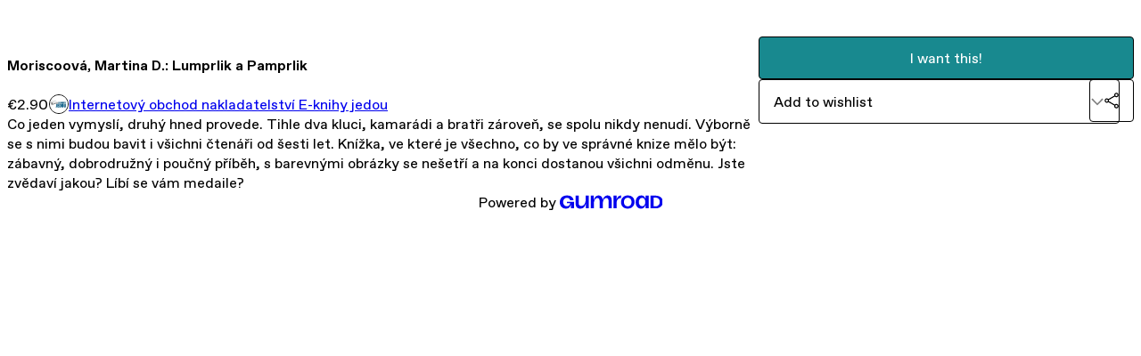

--- FILE ---
content_type: text/html; charset=utf-8
request_url: https://eknihyjedou.gumroad.com/l/lumprlik_a_pamprlik
body_size: 4988
content:
<!DOCTYPE html>
<html lang="en">
  <head prefix="og: http://ogp.me/ns# fb: http://ogp.me/ns/fb# gumroad: http://ogp.me/ns/fb/gumroad#">
    <link rel="dns-prefetch" href="//assets.gumroad.com">
    <link rel="dns-prefetch" href="//static-2.gumroad.com">
    <link rel="dns-prefetch" href="//public-files.gumroad.com">
  <title inertia>Moriscoová, Martina D.: Lumprlik a Pamprlik</title>
  <meta name="action-cable-url" content="wss://cable.gumroad.com/cable" />
  <link rel="stylesheet" crossorigin="anonymous" href="https://assets.gumroad.com/packs/css/design-5d6d6ab3.css" />
    <style>:root{--accent: 24 137 143;--contrast-accent: 255 255 255;--font-family: "ABC Favorit", "ABC Favorit", sans-serif;--color: 0 0 0;--primary: var(--color);--contrast-primary: 255 255 255;--filled: 255 255 255;--contrast-filled: var(--color);--body-bg: #ffffff;--active-bg: rgb(var(--color) / var(--gray-1));--border-alpha: 1}body{background-color:#ffffff;color:#000;font-family:"ABC Favorit", "ABC Favorit", sans-serif}
</style>

  <meta name="csrf-param" content="authenticity_token" />
<meta name="csrf-token" content="HHwgH8ztW8GaYvAuQqRBrtdxYbvKl5gz-TFVcXHJF5Qh8yAJJK17L_7dAS3NqHDcWh2-8u07ekItr2zLkfY4NA" />
  <meta charset="utf-8">
  <meta content="149071038533330" property="fb:app_id">
  <meta content="http://www.facebook.com/gumroad" property="fb:page_id">
  <meta property="twitter:site" value="@gumroad">
  
    <meta content="Gumroad" property="og:site_name">
    <meta content="https://eknihyjedou.gumroad.com/l/lumprlik_a_pamprlik" property="og:url">
    <meta content="Co jeden vymyslí, druhý hned provede. Tihle dva kluci, kamarádi a bratři zároveň, se spolu nikdy nenudí. Výborně se s nimi budou bavit i všichni čtenáři od šesti let. Knížka, ve které je všechno, co by ve správné knize mělo být: zábavný, dobrodružný i poučný příběh, s barevnými obrázky se nešetří a na konci dostanou všichni odměnu. Jste zvědaví jakou? Líbí se vám medaile?" property="og:description">
    <meta content="Co jeden vymyslí, druhý hned provede. Tihle dva kluci, kamarádi a bratři zároveň, se spolu nikdy nenudí. Výborně se s nimi budou bavit i všichni čtenáři od šesti let. Knížka, ve které je všechno, co by ve správné knize mělo být: zábavný, dobrodružný i poučný příběh, s barevnými obrázky se nešetří a na konci dostanou všichni odměnu. Jste zvědaví jakou? Líbí se vám medaile?" name="description">
    <meta content="FgpuI" property="product:retailer_item_id">
    <meta content="2.9" property="product:price:amount">
    <meta content="EUR" property="product:price:currency">
    <meta content="gumroad:product" property="og:type">
    <meta property="twitter:card" value="summary_large_image" />
<meta property="twitter:title" value="Moriscoová, Martina D.: Lumprlik a Pamprlik" />
<meta property="twitter:domain" value="Gumroad" />
<meta property="twitter:description" value="Co jeden vymyslí, druhý hned provede. Tihle dva kluci, kamarádi a bratři zároveň, se spolu nikdy nenudí. Výborně se s nimi budou bavit i všichni čtenáři od šesti let. Knížka, ve které je všechno, c..." />
<meta property="twitter:image" value="https://public-files.gumroad.com/te681isscoxrhqa1byl5jjda7t3b" />

      <link rel="preload" as="image" href="https://public-files.gumroad.com/te681isscoxrhqa1byl5jjda7t3b">
  <meta property="og:image" content="https://public-files.gumroad.com/te681isscoxrhqa1byl5jjda7t3b">
  <meta property="og:image:alt" content="">
  <meta property="og:title" content="Moriscoová, Martina D.: Lumprlik a Pamprlik">
  <meta property="gr:google_analytics:enabled" content="true">
  <meta property="gr:fb_pixel:enabled" content="true">
  <meta property="gr:logged_in_user:id" content="">
  <meta property="gr:environment" value="production">
  <meta property="gr:page:type" content="product">
  <meta property="gr:facebook_sdk:enabled" content="true">
  <meta content="initial-scale = 1.0, width = device-width" name="viewport">
  <meta property="stripe:pk" value="pk_live_Db80xIzLPWhKo1byPrnERmym">
  <meta property="stripe:api_version" value="2023-10-16; risk_in_requirements_beta=v1; retrieve_tax_forms_beta=v1;">
  <link href="/opensearch.xml" rel="search" type="application/opensearchdescription+xml" title="Gumroad">
    <link href="https://eknihyjedou.gumroad.com/l/lumprlik_a_pamprlik" rel="canonical">


    <link href="https://public-files.gumroad.com/8jo30u1dqshnne3b6nt1ofghpt6u" rel="shortcut icon">
</head>

  <body id="product_page" class="group/body mac" style="">
    <div id="design-settings" data-settings="{&quot;font&quot;:{&quot;name&quot;:&quot;ABC Favorit&quot;,&quot;url&quot;:&quot;https://assets.gumroad.com/assets/ABCFavorit-Regular-26182c8c3addf6e4f8889817249c23b22c93233a8212e5e86574459e4dc926e2.woff2&quot;}}" style="display: none;"></div>
    <div id="user-agent-info" data-settings="{&quot;is_mobile&quot;:false}" style="display: none;"></div>
    <div class="react-entry-point" style="display:contents" id="Alert-react-component-cf59da8a-e8d5-40a1-bfb9-b04b2f19fe7f"><div class="fixed top-4 left-1/2 z-100 w-max max-w-[calc(100vw-2rem)] rounded bg-background md:max-w-sm invisible" style="transform:translateX(-50%) translateY(calc(-100% - var(--spacer-4)));transition:all 0.3s ease-out 0.5s"><div role="alert" class="flex items-start gap-2 rounded border border-border p-3"><div class="flex-1"><div></div></div></div></div></div>
      <script type="application/json" class="js-react-on-rails-component" data-component-name="Alert" data-dom-id="Alert-react-component-cf59da8a-e8d5-40a1-bfb9-b04b2f19fe7f">{"initial":null}</script>
      


    <div class="flex flex-col lg:flex-row h-screen">
      <main class="flex-1 flex flex-col lg:h-screen overflow-y-auto">
        <div class="flex-1 flex flex-col">
          


<noscript>
  <div id="javascript-notice">
    <strong>JavaScript is required to buy this product.</strong>
    Enable JavaScript in your browser settings and refresh this page to continue.
  </div>
</noscript>



  <script type="application/json" id="js-react-on-rails-context">{"railsEnv":"production","inMailer":false,"i18nLocale":"en","i18nDefaultLocale":"en","rorVersion":"14.0.4","rorPro":false,"href":"https://eknihyjedou.gumroad.com/l/lumprlik_a_pamprlik","location":"/l/lumprlik_a_pamprlik","scheme":"https","host":"eknihyjedou.gumroad.com","port":null,"pathname":"/l/lumprlik_a_pamprlik","search":null,"httpAcceptLanguage":null,"design_settings":{"font":{"name":"ABC Favorit","url":"https://assets.gumroad.com/assets/ABCFavorit-Regular-26182c8c3addf6e4f8889817249c23b22c93233a8212e5e86574459e4dc926e2.woff2"}},"domain_settings":{"scheme":"https","app_domain":"gumroad.com","root_domain":"gumroad.com","short_domain":"gum.co","discover_domain":"gumroad.com","third_party_analytics_domain":"gumroad-analytics.com","api_domain":"api.gumroad.com"},"user_agent_info":{"is_mobile":false},"logged_in_user":null,"current_seller":null,"csp_nonce":"WwEI0DKgO92IILK4KoFvLWmL6gRRxtC8+PCSuMOgRYA=","locale":"en-US","feature_flags":{"require_email_typo_acknowledgment":true,"disable_stripe_signup":true},"serverSide":false}</script>
<div class="react-entry-point" style="display:contents" id="ProductPage-react-component-39174d14-f01c-49e4-817b-a22b0d7c1caf"><section aria-label="Product information bar" class="border-0 bg-background" style="overflow:hidden;padding:0;height:0;transition:var(--transition-duration);flex-shrink:0;position:fixed;top:0;left:0;right:0;z-index:var(--z-index-menubar)"><div class="mx-auto flex max-w-product-page items-center justify-between gap-4 p-4 lg:px-8" style="transition:var(--transition-duration);margin-top:0"><div itemscope="" itemProp="offers" itemType="https://schema.org/Offer" class="flex items-center"><span class="group/tooltip relative inline-grid right"><span aria-describedby=":R4l:" style="display:contents"><div class="relative grid grid-flow-col border border-r-0 border-border"><div class="bg-accent px-2 py-1 text-accent-foreground" itemProp="price" content="2.90">€2.90</div><div class="border-border border-r-transparent border-[calc(0.5lh+--spacing(1))] border-l-1"></div><div class="absolute top-0 right-px bottom-0 border-accent border-r-transparent border-[calc(0.5lh+--spacing(1))] border-l-1"></div></div></span><span role="tooltip" id=":R4l:" class="absolute z-30 hidden w-40 max-w-max rounded-md bg-primary p-3 text-primary-foreground group-focus-within/tooltip:block group-hover/tooltip:block top-1/2 -translate-y-1/2 left-full translate-x-2"><div class="absolute border-6 border-transparent top-1/2 -translate-y-1/2 right-full border-r-primary"></div>€2.90</span></span><link itemProp="url" href="https://eknihyjedou.gumroad.com/l/lumprlik_a_pamprlik"/><div itemProp="availability" hidden="">https://schema.org/InStock</div><div itemProp="priceCurrency" hidden="">eur</div><div itemProp="seller" itemType="https://schema.org/Person" hidden=""><div itemProp="name" hidden="">Internetový obchod nakladatelství E-knihy jedou</div></div></div><h3 class="hidden flex-1 lg:block">Moriscoová, Martina D.: Lumprlik a Pamprlik</h3><a class="button accent" href="https://gumroad.com/checkout?product=FgpuI&amp;quantity=1" target="_top" style="align-items:unset">I want this!</a></div></section><section class="border-b border-border"><div class="mx-auto w-full max-w-product-page lg:py-16 p-4 lg:px-8"><article class="relative grid rounded border border-border bg-background lg:grid-cols-[2fr_1fr]"><figure class="group relative col-span-full overflow-hidden rounded-t border-b border-border bg-(image:--product-cover-placeholder) bg-cover" aria-label="Product preview"><div class="flex h-full snap-x snap-mandatory items-center overflow-x-scroll overflow-y-hidden [scrollbar-width:none] [&amp;::-webkit-scrollbar]:hidden" style="aspect-ratio:0.705"><div role="tabpanel" id="33d7970f939f23f18a4a7b07e32ffbc5" class="mt-0! flex min-h-[1px] flex-[1_0_100%] snap-start justify-center border-0! p-0!"></div></div></figure><section class="lg:border-r"><header class="grid gap-4 p-6 not-first:border-t"><h1 itemProp="name">Moriscoová, Martina D.: Lumprlik a Pamprlik</h1></header><section class="grid grid-cols-[auto_1fr] gap-[1px] border-t border-border p-0 sm:grid-cols-[auto_auto_minmax(max-content,1fr)]"><div class="px-6 py-4 outline outline-offset-0 outline-border"><div itemscope="" itemProp="offers" itemType="https://schema.org/Offer" class="flex items-center"><span class="group/tooltip relative inline-grid right"><span aria-describedby=":Rl79:" style="display:contents"><div class="relative grid grid-flow-col border border-r-0 border-border"><div class="bg-accent px-2 py-1 text-accent-foreground" itemProp="price" content="2.90">€2.90</div><div class="border-border border-r-transparent border-[calc(0.5lh+--spacing(1))] border-l-1"></div><div class="absolute top-0 right-px bottom-0 border-accent border-r-transparent border-[calc(0.5lh+--spacing(1))] border-l-1"></div></div></span><span role="tooltip" id=":Rl79:" class="absolute z-30 hidden w-40 max-w-max rounded-md bg-primary p-3 text-primary-foreground group-focus-within/tooltip:block group-hover/tooltip:block top-1/2 -translate-y-1/2 left-full translate-x-2"><div class="absolute border-6 border-transparent top-1/2 -translate-y-1/2 right-full border-r-primary"></div>€2.90</span></span><link itemProp="url" href="https://eknihyjedou.gumroad.com/l/lumprlik_a_pamprlik"/><div itemProp="availability" hidden="">https://schema.org/InStock</div><div itemProp="priceCurrency" hidden="">eur</div><div itemProp="seller" itemType="https://schema.org/Person" hidden=""><div itemProp="name" hidden="">Internetový obchod nakladatelství E-knihy jedou</div></div></div></div><div class="flex flex-wrap items-center gap-2 px-6 py-4 outline outline-offset-0 outline-border sm:col-[2/-1]"><a href="https://eknihyjedou.gumroad.com/" target="_blank" class="relative flex items-center gap-2" rel="noreferrer"><img class="user-avatar" src="https://public-files.gumroad.com/8jo30u1dqshnne3b6nt1ofghpt6u"/>Internetový obchod nakladatelství E-knihy jedou</a></div></section><section class="border-t border-border p-6"><div class="rich-text">

Co jeden vymyslí, druhý hned provede. Tihle dva kluci, kamarádi a bratři zároveň, se spolu nikdy nenudí. Výborně se s nimi budou bavit i všichni čtenáři od šesti let. Knížka, ve které je všechno, co by ve správné knize mělo být: zábavný, dobrodružný i poučný příběh, s barevnými obrázky se nešetří a na konci dostanou všichni odměnu. Jste zvědaví jakou? Líbí se vám medaile?</div></section></section><section><section class="grid gap-4 p-6 not-first:border-t"><a class="button accent" href="https://gumroad.com/checkout?product=FgpuI&amp;quantity=1" target="_top" style="align-items:unset">I want this!</a><div class="grid grid-cols-[1fr_auto] gap-2"><div class="combobox"><div role="combobox" aria-expanded="false" aria-controls=":R5op9:" tabindex="0" class="input " aria-label="Add to wishlist"><span class="fake-input text-singleline">Add to wishlist</span><span class="icon icon-outline-cheveron-down"></span></div><div hidden=""><datalist id=":R5op9:"><div role="option" id=":R5op9:-0" class=""><div><span class="icon icon-plus"></span> New wishlist</div></div></datalist></div></div><details class="popover toggle"><summary aria-label="Share" aria-haspopup="true" aria-expanded="false"><span class="group/tooltip relative inline-grid bottom"><span aria-describedby=":Rpop9:" style="display:contents"><button class="button" type="button" aria-label="Share"><span class="icon icon-share"></span></button></span><span role="tooltip" id=":Rpop9:" class="absolute z-30 hidden w-40 max-w-max rounded-md bg-primary p-3 text-primary-foreground group-focus-within/tooltip:block group-hover/tooltip:block left-1/2 -translate-x-1/2 top-full translate-y-2"><div class="absolute border-6 border-transparent left-1/2 -translate-x-1/2 bottom-full border-b-primary"></div>Share</span></span></summary><div class="dropdown" style="translate:min(0px - 100% - var(--spacer-4), 0px);max-width:calc(0px - 2 * var(--spacer-4))"><div class="grid grid-cols-1 gap-4"><a class="button button-social-twitter button-w-i button-twitter" href="https://twitter.com/intent/tweet?url=https%3A%2F%2Feknihyjedou.gumroad.com%2Fl%2Flumprlik_a_pamprlik&amp;text=Buy%20Moriscoov%C3%A1%2C%20Martina%20D.%3A%20Lumprlik%20a%20Pamprlik%20on%20%40Gumroad" target="_blank" rel="noopener noreferrer">Share on X</a><a class="button button-social-facebook button-w-i button-facebook" href="https://www.facebook.com/sharer/sharer.php?u=https%3A%2F%2Feknihyjedou.gumroad.com%2Fl%2Flumprlik_a_pamprlik&amp;quote=Moriscoov%C3%A1%2C%20Martina%20D.%3A%20Lumprlik%20a%20Pamprlik" target="_blank" rel="noopener noreferrer">Share on Facebook</a><span class="group/tooltip relative inline-grid bottom"><span aria-describedby=":R79op9:" style="display:contents"><span class="contents"><button class="button" type="button" aria-label="Copy product URL"><span class="icon icon-link"></span> Copy link</button></span></span><span role="tooltip" id=":R79op9:" class="absolute z-30 hidden w-40 max-w-max rounded-md bg-primary p-3 text-primary-foreground group-focus-within/tooltip:block group-hover/tooltip:block left-1/2 -translate-x-1/2 top-full translate-y-2"><div class="absolute border-6 border-transparent left-1/2 -translate-x-1/2 bottom-full border-b-primary"></div>Copy product URL</span></span></div></div></details></div></section></section></article></div></section><footer class="px-4 py-8 text-center lg:py-16"><div>Powered by <a href="https://gumroad.com/" class="logo-full" aria-label="Gumroad"></a></div></footer></div>
      <script type="application/json" class="js-react-on-rails-component" data-component-name="ProductPage" data-dom-id="ProductPage-react-component-39174d14-f01c-49e4-817b-a22b0d7c1caf">{"product":{"id":"F4Pwotfsm84SyyeXrwYFCA==","permalink":"FgpuI","name":"Moriscoová, Martina D.: Lumprlik a Pamprlik","seller":{"id":"4235503451829","name":"Internetový obchod nakladatelství E-knihy jedou","avatar_url":"https://public-files.gumroad.com/8jo30u1dqshnne3b6nt1ofghpt6u","profile_url":"https://eknihyjedou.gumroad.com/"},"collaborating_user":null,"covers":[{"url":"https://public-files.gumroad.com/te681isscoxrhqa1byl5jjda7t3b","original_url":"https://public-files.gumroad.com/q3t82g5pk9glrlbyeoo9h7ae95yg","thumbnail":null,"id":"33d7970f939f23f18a4a7b07e32ffbc5","type":"image","filetype":"jpg","width":423,"height":600,"native_width":423,"native_height":600}],"main_cover_id":"33d7970f939f23f18a4a7b07e32ffbc5","thumbnail_url":null,"quantity_remaining":null,"long_url":"https://eknihyjedou.gumroad.com/l/lumprlik_a_pamprlik","is_sales_limited":false,"ratings":{"count":0,"average":0.0,"percentages":[0,0,0,0,0]},"custom_button_text_option":null,"is_compliance_blocked":false,"is_published":true,"is_stream_only":false,"streamable":false,"sales_count":null,"summary":null,"attributes":[],"description_html":"\n\nCo jeden vymyslí, druhý hned provede. Tihle dva kluci, kamarádi a bratři zároveň, se spolu nikdy nenudí. Výborně se s nimi budou bavit i všichni čtenáři od šesti let. Knížka, ve které je všechno, co by ve správné knize mělo být: zábavný, dobrodružný i poučný příběh, s barevnými obrázky se nešetří a na konci dostanou všichni odměnu. Jste zvědaví jakou? Líbí se vám medaile?","currency_code":"eur","price_cents":290,"rental_price_cents":null,"pwyw":null,"eligible_for_installment_plans":true,"allow_installment_plan":false,"installment_plan":null,"is_legacy_subscription":false,"is_tiered_membership":false,"is_physical":false,"custom_view_content_button_text":null,"is_multiseat_license":false,"hide_sold_out_variants":false,"native_type":"digital","preorder":null,"duration_in_months":null,"rental":null,"is_quantity_enabled":false,"free_trial":null,"recurrences":null,"options":[],"analytics":{"google_analytics_id":null,"facebook_pixel_id":null,"free_sales":true},"has_third_party_analytics":false,"ppp_details":null,"can_edit":false,"refund_policy":null,"bundle_products":[],"public_files":[],"audio_previews_enabled":true},"discount_code":null,"purchase":null,"wishlists":[],"currency_code":"usd","show_ratings_filter":true,"creator_profile":{"external_id":"4235503451829","avatar_url":"https://public-files.gumroad.com/8jo30u1dqshnne3b6nt1ofghpt6u","name":"Internetový obchod nakladatelství E-knihy jedou","twitter_handle":null,"subdomain":"eknihyjedou.gumroad.com"},"sections":[],"main_section_index":0}</script>
      


        </div>
      </main>
    </div>
    <script src="https://assets.gumroad.com/assets/application-cbf244e9109e70d7b04497041636f00173a1e588f9b879b3a3ef11f8dfb86e5c.js" type="770d656ef1412b1f003f226f-text/javascript"></script>
    
        <script src="https://assets.gumroad.com/packs/js/webpack-runtime-dcb9f743a2b9f7b9d652.js" defer="defer" type="770d656ef1412b1f003f226f-text/javascript"></script>
<script src="https://assets.gumroad.com/packs/js/webpack-commons-12a74230caa3724e82e1.js" defer="defer" type="770d656ef1412b1f003f226f-text/javascript"></script>
<script src="https://assets.gumroad.com/packs/js/4310-d14fcb324fc8f6e3ec5a.js" defer="defer" type="770d656ef1412b1f003f226f-text/javascript"></script>
<script src="https://assets.gumroad.com/packs/js/product-d0c97d65e10dd6ca5319.js" defer="defer" type="770d656ef1412b1f003f226f-text/javascript"></script>

  <script src="/cdn-cgi/scripts/7d0fa10a/cloudflare-static/rocket-loader.min.js" data-cf-settings="770d656ef1412b1f003f226f-|49" defer></script><script defer src="https://static.cloudflareinsights.com/beacon.min.js/vcd15cbe7772f49c399c6a5babf22c1241717689176015" integrity="sha512-ZpsOmlRQV6y907TI0dKBHq9Md29nnaEIPlkf84rnaERnq6zvWvPUqr2ft8M1aS28oN72PdrCzSjY4U6VaAw1EQ==" nonce="WwEI0DKgO92IILK4KoFvLWmL6gRRxtC8+PCSuMOgRYA=" data-cf-beacon='{"rayId":"9beab742ba80e9de","version":"2025.9.1","serverTiming":{"name":{"cfExtPri":true,"cfEdge":true,"cfOrigin":true,"cfL4":true,"cfSpeedBrain":true,"cfCacheStatus":true}},"token":"5070e21320304a1ba2b0a42ce9682840","b":1}' crossorigin="anonymous"></script>
</body>
</html>


--- FILE ---
content_type: application/javascript
request_url: https://assets.gumroad.com/packs/js/4310-d14fcb324fc8f6e3ec5a.js
body_size: 7442
content:
"use strict";(globalThis.webpackChunk=globalThis.webpackChunk||[]).push([[4310],{24310:(e,t,l)=>{l.d(t,{LY:()=>X,a:()=>Z,Bt:()=>z,bz:()=>R,EL:()=>M,c4:()=>F,oS:()=>V,Pg:()=>O,WO:()=>T,s$:()=>W});var r=l(6718),n=l(2766),a=l(36707),s=l(6934),o=l(23068),i=l(1251),c=l(14746),u=l(56781),d=l(33390),m=l(1982),p=l(19878),h=l(65271),_=l(62518),f=l(77207),b=l(35469),w=l(51612),E=l(55539),g=l(40657),y=l(50813),v=l(3778),S=l(47617),x=l(5077);const k=({section:e})=>{const[t,l]=T(),r=i.useId(),n=t.wishlist_options.filter((t=>e.shown_wishlists.includes(t.id))).length,[a,o]=i.useState((0,s.A)(t.wishlist_options,(t=>{const l=e.shown_wishlists.indexOf(t.id);return l<0?1/0:l}))),u=t=>l({type:"update-section",updated:{...e,...t}}),d=a.map((e=>e.id));i.useEffect((()=>u({shown_wishlists:(0,s.A)(e.shown_wishlists,(e=>d.indexOf(e)))})),[d.join()]);const[m,p]=i.useState(null);return i.useEffect((()=>{(async()=>{p(null);try{p(e.shown_wishlists.length>0?await(0,g.rP)(e.shown_wishlists):[])}catch(e){(0,f.k4)(e),(0,v.S)(e.message,"error")}})()}),[e.shown_wishlists]),i.createElement(V,{section:e,menuItems:[i.createElement(R,{key:"0",heading:"Wishlists",text:`${n} ${1===n?"wishlist":"wishlists"}`},i.createElement("div",{className:"flex flex-col gap-4 overflow-auto",style:{maxHeight:"min(100vh, 500px)"}},a.length>0?i.createElement(c.ReactSortable,{list:a,setList:o,tag:M,handle:"[aria-grabbed]"},a.map((t=>i.createElement(S.fI,{asChild:!0,key:t.id},i.createElement("label",{role:"listitem"},i.createElement(S.C8,null,i.createElement(S.hD,{"aria-grabbed":t.chosen}),i.createElement("span",{className:"text-singleline"},t.name)),i.createElement(S.uX,null,i.createElement("input",{id:`${r}-productVisibility-${t.id}`,type:"checkbox",checked:e.shown_wishlists.includes(t.id),onChange:()=>{u({shown_wishlists:e.shown_wishlists.includes(t.id)?e.shown_wishlists.filter((e=>e!==t.id)):a.flatMap((({id:l})=>t.id===l||e.shown_wishlists.includes(l)?l:[]))})}}))))))):null))]},e.shown_wishlists.length>0&&!m?i.createElement(x.fH,{count:e.shown_wishlists.length}):i.createElement(y.at,{wishlists:m?(0,s.A)(m,(e=>d.indexOf(e.id))):[]}))};var P=l(36425),C=l(23963),N=l(42711),I=l(15080),L=l(43979),$=l(42663),A=l(93419);const F=i.createContext(null),T=()=>(0,p.i)(i.useContext(F)),j=e=>{const[t,l]=i.useState(e);return async e=>{if(!(0,a.A)(t,e))try{const t=await(0,f.Em)({method:"PATCH",url:A.profile_section_path(e.id),data:e,accept:"json"});if(!t.ok)throw new f.o3((0,u.wg)(await t.json(),[5,[0,"error",0]]).error);(0,v.S)("Changes saved!","success"),l(e)}catch(e){(0,f.k4)(e),(0,v.S)(e.message,"error")}}},W=()=>{const[e,t]=i.useState(new Set),l=i.useMemo((()=>({isUploading:e.size>0,onUpload:e=>(t((t=>new Set(t).add(e))),new Promise(((l,n)=>{new r.do(e,A.rails_direct_uploads_path()).create(((r,a)=>{t((t=>{const l=new Set(t);return l.delete(e),l})),r?n(r):(0,f.Em)({method:"GET",accept:"json",url:A.s3_utility_cdn_url_for_blob_path({key:a.key})}).then((e=>e.json())).then((e=>l((0,u.wg)(e,[5,[0,"url",0]]).url))).catch((e=>{(0,f.k4)(e),n(e)}))}))}))),allowedExtensions:_.C1})),[e.size]);return i.useEffect((()=>{if(0===e.size)return;const t=e=>e.preventDefault();return window.addEventListener("beforeunload",t),()=>window.removeEventListener("beforeunload",t)}),[e]),l},q="w-[calc(1lh+--spacing(2))] py-1 text-center hover:bg-gray-300/50",R=({children:e})=>e,z=({onClose:e,children:t,label:l})=>{const r=i.Children.toArray(t),[n,a]=i.useState("menu"),s="number"==typeof n?r[n]:null,o=e=>i.isValidElement(e)&&e.type===R;return i.createElement(w.A,{dropdownClassName:"p-0!","aria-label":l,trigger:i.createElement("div",{className:q},i.createElement(b.I,{name:"three-dots"})),onToggle:t=>{t||e(),a("menu")}},o(s)?i.createElement("div",{className:"flex w-75 flex-col gap-4 p-4"},i.createElement("h4",{style:{display:"grid",gridTemplateColumns:"1em 1fr 1em"}},i.createElement("button",{onClick:()=>a("menu"),"aria-label":"Go back"},i.createElement(b.I,{name:"outline-cheveron-left"})),i.createElement("div",{className:"text-center"},s.props.heading)),s):i.createElement("div",{className:"grid w-75 !divide-y !divide-solid !divide-border rounded border border-none border-border bg-background shadow-none"},r.map(((e,t)=>o(e)?i.createElement(I.W,{asChild:!0,key:t},i.createElement("button",{onClick:()=>a(t)},i.createElement("h5",{className:"grow font-bold"},e.props.heading),i.createElement("div",null,e.props.text," ",i.createElement(b.I,{name:"outline-cheveron-right"})))):e))))},O=({children:e})=>i.createElement("div",{role:"toolbar",className:"top-4 left-4 flex w-min gap-1 rounded border border-border hover:shadow md:flex-col lg:absolute"},e),V=({section:e,children:t,menuItems:l=[]})=>{const[r,n]=T(),[a,s]=i.useState(!1),o=t=>n({type:"update-section",updated:{...e,...t}}),c=j(e),u=i.useRef(null),d=r.sections.indexOf(e),m=(0,P.bn)(),p=t=>{n({type:t,id:e.id}),requestAnimationFrame((()=>{var e;return null==(e=u.current)?void 0:e.scrollIntoView({block:"center",behavior:"smooth"})}))};return i.createElement(i.Fragment,null,e.header&&!e.hide_header?i.createElement("h2",null,e.header):null,i.createElement(O,null,i.createElement(z,{label:"Edit section",onClose:()=>{(null==m?void 0:m.isUploading)||c(e),s(!1)}},i.createElement(R,{heading:"Name",text:e.header},i.createElement("fieldset",null,i.createElement("input",{placeholder:"Name",value:e.header,onChange:e=>o({header:e.target.value})})),i.createElement("label",null,i.createElement("input",{type:"checkbox",role:"switch",checked:!e.hide_header,onChange:()=>o({hide_header:!e.hide_header})}),"Display above section")),l,i.createElement(I.W,{asChild:!0},i.createElement("button",{onClick:()=>{navigator.clipboard.writeText(new URL(`?section=${e.id}#${e.id}`,window.location.href).toString()).then((()=>s(!0)))}},i.createElement("h5",{className:"grow font-bold"},a?"Copied!":"Copy link"),i.createElement(b.I,{name:"link"}))),i.createElement(I.W,{asChild:!0},i.createElement("button",{onClick:()=>{(async()=>{try{await(0,f.Em)({method:"DELETE",url:A.profile_section_path(e.id),accept:"json"}),n({type:"remove-section",id:e.id})}catch(e){(0,f.k4)(e),(0,v.S)(e.message,"error")}})()},style:{color:"rgb(var(--danger))"}},i.createElement("h5",{className:"grow font-bold"},"Remove"),i.createElement(b.I,{name:"trash2"})))),i.createElement("button",{"aria-label":"Move section up",disabled:0===d,onClick:()=>p("move-section-up"),className:q},i.createElement(b.I,{name:"arrow-up"})),i.createElement("button",{"aria-label":"Move section down",disabled:d===r.sections.length-1,onClick:()=>p("move-section-down"),className:q},i.createElement(b.I,{name:"arrow-down"}))),i.createElement("div",{ref:u,className:"absolute"}),i.createElement("div",{className:"mx-auto w-full max-w-6xl"},t))},M=i.forwardRef((({children:e},t)=>i.createElement(S.Sc,{role:"list",ref:t,"aria-label":"Products"},e)));M.displayName="ProductList";const U=({section:e})=>{const[t,l]=T(),r=t=>l({type:"update-section",updated:{...e,...t}}),n=i.useId(),[a,o]=i.useState((0,s.A)(t.products,(t=>{const l=e.shown_products.indexOf(t.id);return l<0?1/0:l})));return i.useEffect((()=>r({shown_products:(0,s.A)(e.shown_products,(e=>a.findIndex((t=>t.id===e))))})),[a]),i.createElement("div",{className:"flex flex-col gap-4 overflow-auto",style:{maxHeight:"min(100vh, 500px)"}},i.createElement("fieldset",null,i.createElement("legend",null,i.createElement("label",{htmlFor:`${n}-defaultProductSort`},"Default sort order")),i.createElement(N.P,{id:`${n}-defaultProductSort`,value:e.default_product_sort,onChange:e=>r({default_product_sort:e}),options:m.Up.map((e=>({id:e,label:E.Xu[e]})))})),i.createElement("label",null,i.createElement("input",{type:"checkbox",role:"switch",checked:e.show_filters,onChange:()=>r({show_filters:!e.show_filters})}),"Show product filters"),i.createElement("label",null,i.createElement("input",{type:"checkbox",role:"switch",checked:e.add_new_products,onChange:()=>r({add_new_products:!e.add_new_products})}),"Add new products by default"),a.length>0?i.createElement(c.ReactSortable,{list:a,setList:o,tag:M,handle:"[aria-grabbed]"},a.map((t=>{const l=`${n}-productVisibility-${t.id}`;return i.createElement(S.fI,{role:"listitem",key:t.id,className:(0,h.x)(t.chosen&&"border border-border"),asChild:!0},i.createElement("label",null,i.createElement(S.C8,null,"page_layout"===e.default_product_sort?i.createElement(S.hD,{"aria-grabbed":t.chosen}):null,i.createElement("span",{className:"text-singleline"},t.name)),i.createElement(S.uX,null,i.createElement("input",{id:l,type:"checkbox",checked:e.shown_products.includes(t.id),onChange:()=>{r({shown_products:e.shown_products.includes(t.id)?e.shown_products.filter((e=>e!==t.id)):a.flatMap((({id:l})=>t.id===l||e.shown_products.includes(l)?l:[]))})}}))))}))):null)},D=({section:e})=>{const[t]=T(),l={sort:e.default_product_sort,user_id:t.creator_profile.external_id,section_id:e.shown_products.length>0?e.id:void 0,ids:e.shown_products},[r,n]=(0,E.ML)({params:l,results:e.search_results});(0,L.T)((()=>n({type:"set-params",params:l})),[JSON.stringify(e.shown_products),e.default_product_sort]);const a=t.products.filter((t=>e.shown_products.includes(t.id))).length;return i.createElement(V,{section:e,menuItems:[i.createElement(R,{key:"0",heading:"Products",text:`${a} ${1===a?"product":"products"}`},i.createElement(U,{section:e}))]},i.createElement(E.pV,{hideFilters:!e.show_filters,state:r,dispatchAction:n,title:r.results?r.results.total>0?`1-${r.results.products.length} of ${r.results.total} products`:"No products found":"Loading products...",currencyCode:t.currency_code,defaults:l,disableFilters:!0}))},H=({section:e})=>{const[t]=T();return i.createElement(V,{section:e},i.createElement(y.Jc,{posts:t.posts.filter((t=>e.shown_posts.includes(t.id)))}))},J=({section:e})=>{const[t,l]=T(),[r]=i.useState(e.text),[a,s]=i.useState(!1),c=j(e);i.useEffect((()=>{const e=e=>{var t;e.target!==document.body&&e.target instanceof Node&&!(null==(t=d.current)?void 0:t.contains(e.target))&&s(!1)};return window.addEventListener("focusin",e),()=>window.removeEventListener("focusin",e)}),[]);const u=(0,P.Wk)({initialValue:r,placeholder:"Enter text here"}),d=i.useRef(null),m=(0,$.L)(e),p=(0,P.bn)(),h=i.useRef(null==p?void 0:p.isUploading);return i.useEffect((()=>{h.current=null==p?void 0:p.isUploading}),[null==p?void 0:p.isUploading]),i.useEffect((()=>{if(!u)return;const e=()=>{if(h.current)return;const e=u.getJSON();l({type:"update-section",updated:{...m.current,text:e}}),c({...m.current,text:e})},t=(0,o.A)(e,2e3);return u.on("blur",e),u.on("update",t),()=>{u.off("blur",e),u.off("update",t)}}),[u]),i.createElement(V,{section:e},u?i.createElement("div",{ref:d,style:{display:"contents"},onMouseDown:()=>s(!0),hidden:!u.isFocused&&!a},i.createElement(P.aA,{editor:u,productId:e.id,className:"border !bg-white !text-black shadow lg:-mt-[calc(1lh+--spacing(4)+2px)]"})):null,i.createElement(n.$Z,{editor:u,className:"rich-text"}))},B=({section:e})=>{const[t,l]=T();return i.createElement(V,{section:e,menuItems:[i.createElement(R,{key:"0",heading:"Button Label",text:e.button_label},i.createElement("input",{type:"text",placeholder:"Subscribe","aria-label":"Button Label",value:e.button_label,onChange:t=>{return r={button_label:t.target.value},l({type:"update-section",updated:{...e,...r}});var r}}))]},i.createElement(y.Am,{creatorProfile:t.creator_profile,buttonLabel:e.button_label}))},G=({section:e})=>{const t=i.useId(),[l,r]=T(),n=l.products.find((({id:t})=>t===e.featured_product_id)),[a,s]=i.useState(null);return i.useEffect((()=>{e.featured_product_id&&(s(null),(0,d.oo)(e.featured_product_id).then(s,(e=>{(0,f.k4)(e),(0,v.S)(e.message,"error")})))}),[e.featured_product_id]),i.createElement(V,{section:e,menuItems:[i.createElement(R,{key:"0",heading:"Featured Product",text:null==n?void 0:n.name},i.createElement(C.l,{inputId:t,options:l.products.map((({id:e,name:t})=>({id:e,label:t}))),value:n?{id:n.id,label:n.name}:null,onChange:t=>{return l=t?{featured_product_id:t.id}:{},r({type:"update-section",updated:{...e,...l}});var l},placeholder:"Search products","aria-label":"Featured Product",isMulti:!1,autoFocus:!0}))]},a?i.createElement(y.Fl,{props:a}):e.featured_product_id?i.createElement("section",{className:"dummy h-128"}):null)},X=({position:e,index:t,className:l})=>{const[r,n]=i.useState(!1),[a,s]=T(),o=e=>{s({type:"add-section",index:t,section:(async()=>{try{const t=(()=>{const t={header:"",hide_header:!1,product_id:a.product_id};switch(e){case"SellerProfileProductsSection":return{...t,type:e,shown_products:[],default_product_sort:"page_layout",show_filters:!1,add_new_products:!0,search_results:{products:[],total:0,filetypes_data:[],tags_data:[]}};case"SellerProfilePostsSection":return{...t,type:e,shown_posts:a.posts.map((e=>e.id))};case"SellerProfileRichTextSection":return{...t,type:e,text:{}};case"SellerProfileSubscribeSection":return{...t,type:e,header:`Subscribe to receive email updates from ${a.creator_profile.name}.`,button_label:"Subscribe"};case"SellerProfileFeaturedProductSection":return{...t,type:e};case"SellerProfileWishlistsSection":return{...t,type:e,shown_wishlists:[]}}})(),l=await(0,f.Em)({method:"POST",url:A.profile_sections_path(),data:t,accept:"json"}),r=await l.json();if(!l.ok)throw new f.o3((0,u.wg)(r,[5,[0,"error",0]]).error);const{id:n}=(0,u.wg)(r,[5,[0,"id",0]]);return{...t,id:n}}catch(e){throw e instanceof f.o3&&(0,v.S)(e.message,"error"),e}})()})};return i.createElement(w.A,{open:r,onToggle:n,position:e,"aria-label":"Add section",className:(0,h.x)("aspect-ratio-1 !absolute -top-px place-self-center",{"top-full":"top"===e},l),trigger:i.createElement("div",{className:(0,h.x)(q,"rounded-b border")},i.createElement(b.I,{name:"plus"}))},i.createElement("div",{role:"menu",onClick:()=>n(!1)},i.createElement("div",{role:"menuitem",onClick:()=>o("SellerProfileProductsSection")},i.createElement(b.I,{name:"grid"}),"  Products"),i.createElement("div",{role:"menuitem",onClick:()=>o("SellerProfilePostsSection")},i.createElement(b.I,{name:"envelope-fill"}),"  Posts"),i.createElement("div",{role:"menuitem",onClick:()=>o("SellerProfileFeaturedProductSection")},i.createElement(b.I,{name:"box"}),"  Featured Product"),i.createElement("div",{role:"menuitem",onClick:()=>o("SellerProfileRichTextSection")},i.createElement(b.I,{name:"file-earmark-text"}),"  Rich text"),i.createElement("div",{role:"menuitem",onClick:()=>o("SellerProfileSubscribeSection")},i.createElement(b.I,{name:"solid-bell"}),"  Subscribe"),i.createElement("div",{role:"menuitem",onClick:()=>o("SellerProfileWishlistsSection")},i.createElement(b.I,{name:"file-text-fill"}),"  Wishlists")))},Z=({section:e})=>{switch(e.type){case"SellerProfileProductsSection":return i.createElement(D,{section:e});case"SellerProfilePostsSection":return i.createElement(H,{section:e});case"SellerProfileRichTextSection":return i.createElement(J,{section:e});case"SellerProfileSubscribeSection":return i.createElement(B,{section:e});case"SellerProfileFeaturedProductSection":return i.createElement(G,{section:e});case"SellerProfileWishlistsSection":return i.createElement(k,{section:e})}}},50813:(e,t,l)=>{l.d(t,{Am:()=>E,Fl:()=>y,Jc:()=>w,at:()=>v,oS:()=>N,wn:()=>I});var r=l(2766),n=l(5751),a=l.n(n),s=l(1251),o=l(35469),i=l(51492),c=l(55539),u=l(82469),d=l(36425),m=l(69469),p=l(71733),h=l(15080),_=l(87043),f=l(5077),b=l(93419);const w=({posts:e})=>{const t=(0,_.m)();return s.createElement(s.Fragment,null,e.map((e=>s.createElement("a",{key:e.slug,href:b.custom_domain_view_post_path(e.slug),className:"flex justify-between gap-4 border-b border-border py-8 no-underline first:pt-0 last:border-b-0 last:pb-0"},s.createElement("div",null,s.createElement("h2",null,e.name),s.createElement("time",null,(0,p.W)(e.published_at,t.locale))),s.createElement(o.I,{name:"arrow-diagonal-up-right",className:"text-lg"})))))},E=({creatorProfile:e,buttonLabel:t})=>s.createElement("div",{style:{maxWidth:"500px"}},s.createElement(u.i,{creatorProfile:e,buttonLabel:t,buttonColor:"primary"})),g=({section:e,creatorProfile:t,currencyCode:l})=>{const r={sort:e.default_product_sort,user_id:t.external_id,section_id:e.id},[n,a]=(0,c.ML)({params:r,results:e.search_results}),[o,i]=s.useState("");return s.createElement(c.pV,{hideFilters:!e.show_filters,state:n,dispatchAction:a,title:n.results?n.results.total>0?`1-${n.results.products.length} of ${n.results.total} products`:"No products found":"Loading products...",currencyCode:l,defaults:r,prependFilters:s.createElement(h.W,null,s.createElement("input",{"aria-label":"Search products",placeholder:"Search products",value:o,onChange:e=>i(e.target.value),onKeyPress:e=>{if("Enter"===e.key){const{from:e,...t}=n.params;a({type:"set-params",params:{...t,query:o}})}},className:"grow"}))})},y=({props:e})=>{var t,l;const[r,n]=s.useState({recurrence:null!=(l=null==(t=e.product.recurrences)?void 0:t.default)?l:null,price:{error:!1,value:null},quantity:1,rent:!1,optionId:null,callStartTime:null,payInInstallments:!1});return"coffee"===e.product.native_type?s.createElement(m.wV,{...e}):s.createElement(i.Yt,{...e,selection:r,setSelection:n})},v=({wishlists:e})=>e.length>0?s.createElement(f.pV,null,e.map((e=>s.createElement(f.Zp,{key:e.id,wishlist:e,hideSeller:!0})))):s.createElement("div",{className:"flex h-full flex-col content-center gap-4 text-center"},s.createElement("h1",null,s.createElement(o.I,{name:"archive-fill"})),"No wishlists selected"),S=({section:e})=>s.createElement(v,{wishlists:e.wishlists}),x=({section:e})=>e.props?s.createElement(y,{props:e.props}):null,k=({section:e})=>s.createElement(w,{posts:e.posts}),P=({section:e})=>{const t=(0,d.Wk)({initialValue:e.text,editable:!1});return s.createElement(r.$Z,{editor:t,className:"rich-text -mb-4"})},C=({section:e,creatorProfile:t})=>s.createElement(E,{creatorProfile:t,buttonLabel:e.button_label}),N=({children:e,className:t,...l})=>s.createElement("section",{className:a()("relative border-b border-border px-4 py-8 lg:py-16",t),...l},s.createElement("div",{className:"mx-auto grid w-full max-w-6xl gap-6"},e)),I=({section:e,creator_profile:t,currency_code:l})=>s.createElement(N,{id:e.id},e.header?s.createElement("h2",null,e.header):null,"SellerProfileProductsSection"===e.type?s.createElement(g,{section:e,creatorProfile:t,currencyCode:l}):"SellerProfilePostsSection"===e.type?s.createElement(k,{section:e}):"SellerProfileRichTextSection"===e.type?s.createElement(P,{section:e}):"SellerProfileSubscribeSection"===e.type?s.createElement(C,{key:e.id,section:e,creatorProfile:t}):"SellerProfileFeaturedProductSection"===e.type?s.createElement(x,{key:e.id,section:e}):s.createElement(S,{key:e.id,section:e}))},33390:(e,t,l)=>{l.d(t,{Lh:()=>i,ic:()=>s,oo:()=>o});var r=l(56781),n=l(77207),a=l(93419);const s=async e=>{const{background_color:t,highlight_color:l,font:s,profile_picture_blob_id:o,tabs:i,...c}=e,u=await(0,n.Em)({method:"PUT",url:a.settings_profile_path(),accept:"json",data:{user:c,seller_profile:{background_color:t,highlight_color:l,font:s},profile_picture_blob_id:o,tabs:i}}),d=(0,r.wg)(await u.json(),[9,[5,[0,"success",[8,!1]],[0,"error_message",0]],[5,[0,"success",[8,!0]]]]);if(!d.success)throw new n.o3(d.error_message)},o=async e=>{const t=await(0,n.Em)({method:"GET",url:a.settings_profile_product_path(e),accept:"json"});if(!t.ok)throw new n.o3;return(0,r.wg)(await t.json(),[5,[0,"product",[5,[0,"id",0],[0,"name",0],[0,"seller",[9,[8,null],[5,[0,"id",0],[0,"name",0],[0,"avatar_url",0],[0,"profile_url",0]]]],[0,"collaborating_user",[9,[8,null],[12,1,2,3,2,2]]],[0,"covers",[6,[5,[0,"type",[9,[8,"video"],[8,"image"],[8,"unsplash"],[8,"oembed"]]],[0,"filetype",[9,[8,null],0]],[0,"id",0],[0,"url",0],[0,"original_url",0],[0,"thumbnail",[9,[8,null],0]],[0,"width",[9,[8,null],1]],[0,"height",[9,[8,null],1]],[0,"native_width",[9,[8,null],1]],[0,"native_height",[9,[8,null],1]]]]],[0,"main_cover_id",[9,[8,null],0]],[0,"quantity_remaining",[9,[8,null],1]],[0,"currency_code",[9,[8,"usd"],[8,"gbp"],[8,"eur"],[8,"jpy"],[8,"inr"],[8,"aud"],[8,"cad"],[8,"hkd"],[8,"sgd"],[8,"twd"],[8,"nzd"],[8,"brl"],[8,"zar"],[8,"chf"],[8,"ils"],[8,"php"],[8,"krw"],[8,"pln"],[8,"czk"]]],[0,"long_url",0],[0,"duration_in_months",[9,[8,null],1]],[0,"is_sales_limited",2],[0,"price_cents",1],[0,"pwyw",[9,[8,null],[5,[0,"suggested_price_cents",[9,[8,null],1]]]]],[0,"installment_plan",[9,[8,null],[5,[0,"number_of_installments",1]]]],[0,"ratings",[9,[8,null],[10,[5,[0,"count",1],[0,"average",1]],[5,[0,"percentages",[7,[1],[1],[1],[1],[1]]]]]]],[0,"is_legacy_subscription",2],[0,"is_tiered_membership",2],[0,"is_physical",2],[0,"custom_view_content_button_text",[9,[8,null],0]],[0,"custom_button_text_option",[9,[8,null],[8,""],[8,"i_want_this_prompt"],[8,"buy_this_prompt"],[8,"pay_prompt"],[8,"donate_prompt"],[8,"support_prompt"],[8,"tip_prompt"]]],[0,"permalink",0],[0,"preorder",[9,[8,null],[5,[0,"release_date",0]]]],[0,"description_html",[9,[8,null],0]],[0,"is_compliance_blocked",2],[0,"is_published",2],[0,"is_stream_only",2],[0,"streamable",2],[0,"is_quantity_enabled",2],[0,"is_multiseat_license",2],[0,"hide_sold_out_variants",2,!0],[0,"native_type",[9,[8,"call"],[8,"bundle"],[8,"digital"],[8,"course"],[8,"ebook"],[8,"newsletter"],[8,"membership"],[8,"podcast"],[8,"audiobook"],[8,"physical"],[8,"commission"],[8,"coffee"]]],[0,"sales_count",[9,[8,null],1]],[0,"summary",[9,[8,null],0]],[0,"attributes",[6,[5,[0,"name",0],[0,"value",0]]]],[0,"free_trial",[9,[8,null],[5,[0,"duration",[5,[0,"amount",1],[0,"unit",[9,[8,"month"],[8,"hour"],[8,"week"]]]]]]]],[0,"rental",[9,[8,null],[5,[0,"price_cents",1],[0,"rent_only",2]]]],[0,"recurrences",[9,[8,null],[5,[0,"default",[9,[8,"biannually"],[8,"every_two_years"],[8,"monthly"],[8,"quarterly"],[8,"yearly"]]],[0,"enabled",[6,[5,[0,"recurrence",[9,[8,"biannually"],[8,"every_two_years"],[8,"monthly"],[8,"quarterly"],[8,"yearly"]]],[0,"price_cents",1],[0,"id",0]]]]]]],[0,"options",[6,[5,[0,"id",0],[0,"name",0],[0,"quantity_left",[9,[8,null],1]],[0,"description",0],[0,"price_difference_cents",[9,[8,null],1]],[0,"recurrence_price_values",[9,[8,null],[5,[0,"biannually",[5,[0,"price_cents",1],[0,"suggested_price_cents",[9,[8,null],1]]],!0],[0,"every_two_years",[12,1,2,38,2,1,6,2,2,1,2],!0],[0,"monthly",[12,1,2,38,2,1,6,2,2,1,2],!0],[0,"quarterly",[12,1,2,38,2,1,6,2,2,1,2],!0],[0,"yearly",[12,1,2,38,2,1,6,2,2,1,2],!0]]]],[0,"is_pwyw",2],[0,"duration_in_minutes",[9,[8,null],1]],[0,"status",[9,[8,void 0],0],!0]]]],[0,"analytics",[5,[0,"google_analytics_id",[9,[8,null],0]],[0,"facebook_pixel_id",[9,[8,null],0]],[0,"free_sales",2]]],[0,"has_third_party_analytics",2],[0,"ppp_details",[9,[8,null],[5,[0,"country",0],[0,"factor",1],[0,"minimum_price",1]]]],[0,"can_edit",2],[0,"refund_policy",[9,[8,null],[5,[0,"title",0],[0,"fine_print",[9,[8,null],0]],[0,"updated_at",0]]]],[0,"bundle_products",[6,[5,[0,"id",0],[0,"name",0],[0,"ratings",[9,[8,null],[12,1,2,15,2,2,1]]],[0,"price",1],[0,"currency_code",[9,[8,"usd"],[8,"gbp"],[8,"eur"],[8,"jpy"],[8,"inr"],[8,"aud"],[8,"cad"],[8,"hkd"],[8,"sgd"],[8,"twd"],[8,"nzd"],[8,"brl"],[8,"zar"],[8,"chf"],[8,"ils"],[8,"php"],[8,"krw"],[8,"pln"],[8,"czk"]]],[0,"thumbnail_url",[9,[8,null],0]],[0,"native_type",[9,[8,"call"],[8,"bundle"],[8,"digital"],[8,"course"],[8,"ebook"],[8,"newsletter"],[8,"membership"],[8,"podcast"],[8,"audiobook"],[8,"physical"],[8,"commission"],[8,"coffee"]]],[0,"url",0],[0,"quantity",1],[0,"variant",[9,[8,null],0]]]]],[0,"public_files",[6,[5,[0,"id",0],[0,"name",0],[0,"extension",[9,[8,null],0]],[0,"file_size",[9,[8,null],1]],[0,"url",[9,[8,null],0]]]]],[0,"audio_previews_enabled",2]]],[0,"purchase",[9,[8,null],[5,[0,"id",0],[0,"email_digest",0],[0,"created_at",0],[0,"review",[9,[8,null],[5,[0,"rating",1],[0,"message",[9,[8,null],0]],[0,"video",[9,[8,null],[5,[0,"id",0],[0,"thumbnail_url",[9,[8,null],0]]]]]]]],[0,"should_show_receipt",2],[0,"is_gift_receiver_purchase",2],[0,"content_url",[9,[8,null],0]],[0,"show_view_content_button_on_product_page",2],[0,"total_price_including_tax_and_shipping",0],[0,"subscription_has_lapsed",2],[0,"membership",[9,[8,null],[5,[0,"tier_name",[9,[8,null],0]],[0,"tier_description",[9,[8,null],0]],[0,"manage_url",0]]]]]]],[0,"discount_code",[9,[8,null],[5,[0,"valid",[8,!1]],[0,"error_code",[9,[8,"sold_out"],[8,"invalid_offer"],[8,"inactive"],[8,"unmet_minimum_purchase_quantity"]]]],[5,[0,"valid",[8,!0]],[0,"code",0],[0,"discount",[9,[10,[5,[0,"type",[8,"percent"]],[0,"percents",1]],[5,[0,"product_ids",[9,[8,null],[6,0]]],[0,"expires_at",[9,[8,null],0]],[0,"minimum_quantity",[9,[8,null],1]],[0,"duration_in_billing_cycles",[9,[8,null],[8,1]]],[0,"minimum_amount_cents",[9,[8,null],1]]]],[10,[5,[0,"type",[8,"fixed"]],[0,"cents",1]],[12,3,2,3,3,2,1,2]]]]]]],[0,"wishlists",[6,[10,[5,[0,"id",0],[0,"name",0]],[5,[0,"selections_in_wishlist",[6,[5,[0,"variant_id",[9,[8,null],0]],[0,"recurrence",[9,[8,null],0]],[0,"rent",2],[0,"quantity",1]]]]]]]]])},i=async()=>{const e=await(0,n.Em)({method:"POST",url:a.unlink_twitter_settings_connections_path(),accept:"json"}),t=(0,r.wg)(await e.json(),[9,[5,[0,"success",[8,!1]],[0,"error_message",0]],[5,[0,"success",[8,!0]]]]);if(!t.success)throw new n.o3(t.error_message)}}}]);
//# sourceMappingURL=4310-d14fcb324fc8f6e3ec5a.js.map